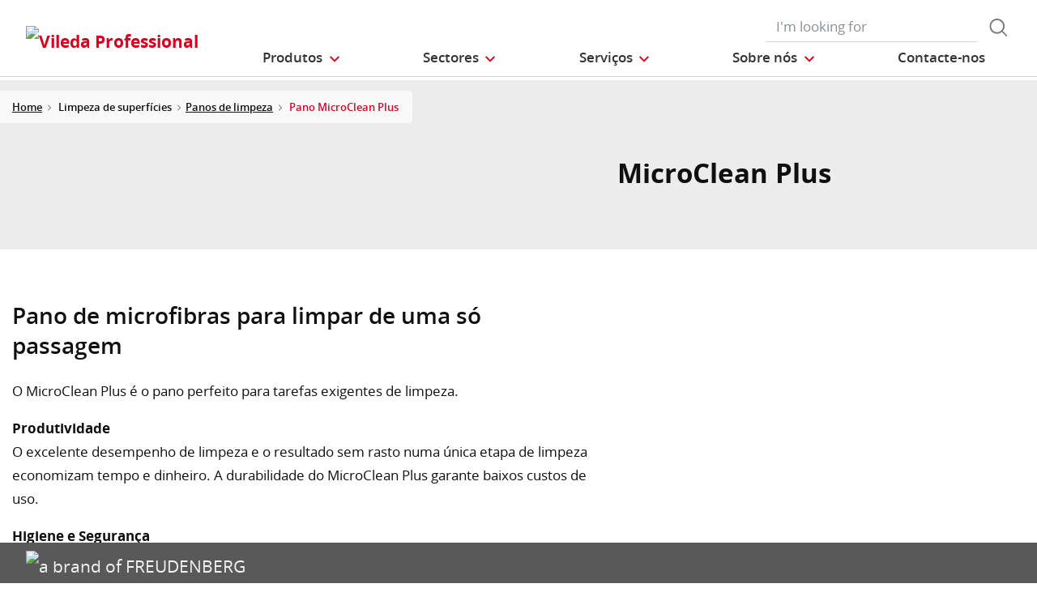

--- FILE ---
content_type: text/html;charset=UTF-8
request_url: https://www.vileda-professional.pt/Limpeza-de-superf%C3%ADcies/Panos-de-limpeza/Pano-MicroClean-Plus/p/152533
body_size: 11542
content:
<!DOCTYPE html>
<html lang="pt">
<head>
	<title>
		MicroClean Plus | Vileda Professional Portugal Site</title>

	<meta http-equiv="Content-Type" content="text/html; charset=utf-8"/>
	<meta http-equiv="X-UA-Compatible" content="IE=edge">
	<meta charset="utf-8">
	<meta name="viewport" content="width=device-width, initial-scale=1, user-scalable=no">

	<meta name="keywords">
<meta name="description">
<meta property="og:title" content="Product Details">
<meta property="og:description">
<meta property="og:url" content="https://www.vileda-professional.pt/Limpeza-de-superf%C3%ADcies/Panos-de-limpeza/Pano-MicroClean-Plus/p/152533">
<meta property="og:image">
<meta name="twitter:title" content="Product Details">
<meta name="twitter:description">
<meta name="twitter:image">
<meta name="twitter:site">
<meta name="twitter:creator">
<meta name="twitter:card" content="summary_large_image">
<meta name="robots" content="noindex,follow">
<meta name="title">
<link rel="shortcut icon" type="image/x-icon" media="all" href="/_ui/responsive/theme-viledapro/images/favicon16x16.png" />
	<link rel="shortcut icon" type="image/x-icon" media="all" href="/_ui/responsive/theme-viledapro/images/favicon32x32.png" />

	<link rel="stylesheet" type="text/css" media="all" href="/_ui/responsive/theme-viledapro/css/fonts.min.css?v=202512171003"/>
		<link rel="stylesheet" type="text/css" media="all" href="/_ui/responsive/theme-viledapro/css/vendor.min.css?v=202512171003"/>
		<link rel="stylesheet" type="text/css" media="all" href="/_ui/responsive/theme-viledapro/css/main.min.css?v=202512171003"/>
	<script defer type="text/javascript">
    window.dataLayer = window.dataLayer || [];

    function gtag() {
        dataLayer.push(arguments);
    }

    gtag('consent', 'default', {
        'ad_storage': 'denied',
        'analytics_storage': 'denied',
        'ad_user_data': 'denied',
        'ad_personalization': 'denied',
        'wait_for_update': 2000,
    });
</script>

<script defer type="text/javascript">
    var GTM_ID = 'GTM-T6FHBH9';
</script>

<div id="GTM_placeholder"></div>

<script defer type="text/javascript">
        if (document.cookie.indexOf('disableGTM=true') === -1) {
            (function (w, d, s, l, i) {
                w[l] = w[l] || [];
                w[l].push({
                    'gtm.start':
                        new Date().getTime(), event: 'gtm.js'
                });
                var f = d.getElementsByTagName(s)[0],
                    j = d.createElement(s), dl = l != 'dataLayer' ? '&l=' + l : '';
                j.async = true;
                j.src =
                    'https://www.googletagmanager.com/gtm.js?id=' + i + dl;
                f.parentNode.insertBefore(j, f);
            })(window, document, 'script', 'dataLayer', GTM_ID);
        }
    </script>





  







</head>

<body class="page-cmsitem-00013142 pageType-ProductPage template-pages-product-productDetailsPage  smartedit-page-uid-cmsitem_00013142 smartedit-page-uuid-eyJpdGVtSWQiOiJjbXNpdGVtXzAwMDEzMTQyIiwiY2F0YWxvZ0lkIjoidnBfaWJlcmljYV9Db250ZW50Q2F0YWxvZyIsImNhdGFsb2dWZXJzaW9uIjoiT25saW5lIn0= smartedit-catalog-version-uuid-vp_iberica_ContentCatalog/Online  language-pt">

	<!--
<div class="yCmsContentSlot container">
<li class="countries d-none d-lg-block">
 	</li>
<form role="search" id="header-search-form" class="form-inline search" action="/search/">
	<div class="form-group">
		<input 	id="js-site-search-input" 
					name="text" value=""
					type="text" placeholder="I&#39;m looking for" 
					class="form-control js-site-search-input site-search-input"
					data-options='{
						"autocompleteUrl" : "/search/autocomplete/ViledaSearchBoxComponent",
						"minCharactersBeforeRequest" : "3",
						"waitTimeBeforeRequest" : "500",
						"displayProductImages" : true
					}'>
		<button type="button" class="btn btn-search js_search_button js-search-button" 
					title="search-button" disabled="true">
					<span class="d-none">search-button</span>
			</button>
		</div>
</form>

</div> -->

<header class="js-mainHeader">
 <nav class="navbar navbar-expand-md navbar-light navbar-fixed">
        <div class="container">
 
			<div class="yCmsContentSlot navbar-brand">
<div class="banner__component simple-banner">
	<a href="/"><img title="Vileda Professional"
				alt="Vileda Professional" src="/medias/?context=[base64]"></a>
		</div></div><button class="navbar-toggler navbar-toggler-right custom-toggler" type="button" data-toggle="collapse" data-target="#navbar" aria-controls="navbar" aria-expanded="false"  aria-label="Toggle navigation">
                <span class="navbar-toggler-icon"></span>
            </button>
			
            <div id="navbar" class="navbar-collapse collapse">
                <ul class="navbar-nav">
                    <div class="yCmsContentSlot container navbar-nav">
<li class="nav-item dropdown dropdown-large main js-dropdown-with-overflow">
	<a class="nav-link dropdown-toggle" data-toggle="dropdown" href="javascript:void(0);" role="button" aria-haspopup="true" aria-expanded="false">
	    <span>Produtos</span>
	</a>
	<div class="dropdown-menu js-products-dropdown-menu" aria-labelledby="products">
		<a class="dropdown-large-close d-none d-lg-block" href="javascript:void(0);">Fechar</a>
		<div class="category" id="topnav-cat-root">
			<div class="row">
			<!--h5 class="col-12 invisible">Products</h5-->
				<div class="col-md-3 col-lg-2 card-col">
								<div class="card xs-dropdown-item toggle-subcategory" data-target="#topnav-cat-systems-0">
								<img class="card-img-top img-fluid d-none display-md-block" alt=""
									src="/medias/ORIGO2navcard.gif?context=bWFzdGVyfHJvb3R8MzU0NjR8aW1hZ2UvZ2lmfGFEbGhMMmhrWWk4NE56azJOelUxT1RnME5ERTBMbWRwWmd8OTE4MTNiMjI2Zjc0ZjYxYzUyMjhiYWNlNDQ5Y2VkYzU5YjVmYTgxZGE2MzdlYTA0MmQ3NTg4ZmZmNGFkM2YzYg">
								<div class="card-body">Carros de limpieza</div>
								</div>
							</div>
						<div class="col-md-3 col-lg-2 card-col">
								<div class="card xs-dropdown-item toggle-subcategory" data-target="#topnav-cat-systems-1">
								<img class="card-img-top img-fluid d-none display-md-block" alt=""
									src="/medias/8796213608478.jpg?context=bWFzdGVyfHJvb3R8MTM0NjF8aW1hZ2UvanBlZ3xhREl5TDJnd01TODROemsyTWpJMU5UWTROems0TG1wd1p3fDkyNDA3MDg3ZDRkYjEzNDEzNmVhNzZhNDRmYjk4YTIzNjA3YTg4NTUyYjAxYjI4OWRjNmUyYjQ5NmJkYTBiMmU">
								<div class="card-body">Limpeza de pavimentos</div>
								</div>
							</div>
						<div class="col-md-3 col-lg-2 card-col">
							<a class="card xs-dropdown-item" href="/trolleys2025">
								<img class="card-img-top img-fluid d-none display-md-block" alt="" src="/medias/ORIGO2navcard.gif?context=bWFzdGVyfHJvb3R8MzU0NjR8aW1hZ2UvZ2lmfGFEbGhMMmhrWWk4NE56azJOelUxT1RnME5ERTBMbWRwWmd8OTE4MTNiMjI2Zjc0ZjYxYzUyMjhiYWNlNDQ5Y2VkYzU5YjVmYTgxZGE2MzdlYTA0MmQ3NTg4ZmZmNGFkM2YzYg">
								<div class="card-body">Carros 2025</div>
							</a>
						</div>
						<div class="col-md-3 col-lg-2 card-col">
								<div class="card xs-dropdown-item toggle-subcategory" data-target="#topnav-cat-categories-0">
								<img class="card-img-top img-fluid d-none display-md-block" alt=""
									src="/medias/rMicronQuick-wiping-category.png?context=[base64]">
								<div class="card-body">Limpeza de superfícies</div>
								</div>
							</div>
						<div class="col-md-3 col-lg-2 card-col">
							<a class="card xs-dropdown-item" href="/esfregoes-de-limpieza">
								<img class="card-img-top img-fluid d-none display-md-block" alt="" src="/medias/8796213542942.jpg?context=bWFzdGVyfHJvb3R8MjM5NTV8aW1hZ2UvanBlZ3xhR015TDJnNE9DODROemsyTWpJMk9UYzNPREl5TG1wd1p3fDBmMWU2MmRjZThlZGU3NzEwNzdiYTJiZmE4ZGM0ODMwZjZiNTIxMjZiOTc5OGFjNjBiNTI5NTVlZTVjYWM1Y2M">
								<div class="card-body">Esfregões de limpieza</div>
							</a>
						</div>
						<div class="col-md-3 col-lg-2 card-col">
							<a class="card xs-dropdown-item" href="/luvas">
								<img class="card-img-top img-fluid d-none display-md-block" alt="" src="/medias/Gloves-assortment-range.jpg?context=[base64]">
								<div class="card-body">Luvas de limpieza</div>
							</a>
						</div>
						<div class="col-md-3 col-lg-2 card-col">
							<a class="card xs-dropdown-item" href="/dustbin">
								<img class="card-img-top img-fluid d-none display-md-block" alt="" src="/medias/8796213805086.jpg?context=bWFzdGVyfHJvb3R8MTI2ODl8aW1hZ2UvanBlZ3xhREl3TDJoaU5TODROemsyTWpJM01EUXpNelU0TG1wd1p3fDliNjEwZjUwM2I1YWUxNGE2MGFkZjBmZWUyZDk1M2M2YjFjYzY5YjI4MTRlNjRhZTNkZTZiODVmMzdkZGJlMjk">
								<div class="card-body">Gestão de resíduos</div>
							</a>
						</div>
						<div class="col-md-3 col-lg-2 card-col">
							<a class="card xs-dropdown-item" href="/industrial-floor-mat">
								<img class="card-img-top img-fluid d-none display-md-block" alt="" src="/medias/L-Mat-MainImage-ClonedDuringMediaCleanUp012-carouselImage.gif?context=[base64]">
								<div class="card-body">Tapetes</div>
							</a>
						</div>
						<div class="col-md-3 col-lg-2 card-col">
							<a class="card xs-dropdown-item" href="/window-cleaning-equipment">
								<img class="card-img-top img-fluid d-none display-md-block" alt="" src="/medias/8796213968926.jpg?context=bWFzdGVyfHJvb3R8MTM5NTR8aW1hZ2UvanBlZ3xhRFUwTDJnelpTODROemsyTWpJM01UUXhOall5TG1wd1p3fGViODI1NDFhYjkwOTI3YWQyMTBlYWE4MGZlOTZlNzkzNmUyZmNlZDM1YTljMThmMTBmYWUwNjc2NzhmMTk1ZDM">
								<div class="card-body">Limpeza de janelas</div>
							</a>
						</div>
						<div class="col-md-3 col-lg-2 card-col">
								<div class="card xs-dropdown-item toggle-subcategory" data-target="#topnav-cat-categories-6">
								<img class="card-img-top img-fluid d-none display-md-block" alt=""
									src="/medias/Controlled-Environments-NavCard.gif?context=bWFzdGVyfHJvb3R8NjE0MTR8aW1hZ2UvZ2lmfGFEZzNMMmhrTmk4NE9UYzVOakV4TkRnME1Ua3dMbWRwWmd8ODhjMmY4MGRlYWJjZDI5ZWZjNzZmZWFkZWY5OGMyODZkMGU2ZTFkYjVmMzljNmIzNDgwNTU0N2RhZTlhYmM2Zg">
								<div class="card-body">Controlled Environment</div>
								</div>
							</div>
						<div class="col-md-3 col-lg-2 card-col">
					<a class="card xs-dropdown-item" href="/innovations">
	<img class="card-img-top img-fluid d-none display-md-block" alt="" src="/medias/?context=bWFzdGVyfHJvb3R8NDM5NDV8aW1hZ2UvanBlZ3xhRE5rTDJneU5TODROemsyTVRnME9UQXpOekV3TG1wd1p3fDM5NzgxZTZhNmMyMjFjNDhmZDY3ZDFhNmY4MmQ4OWE3NWQwMmU2MzEwNWZkMzg5ZjlhYTRkN2QwNmJiZDRjOWI">
	<div class="card-body">Inovações</div>
</a>
</div>
			</div>
		</div>
		<div class="subcategory" id="topnav-cat-systems-0" data-parent="#topnav-cat-root">
				<div class="row">
					<h5 class="col-12 subcategory-title">
					<span class="dropdown-large-back toggle-subcategory" data-target="#topnav-cat-systems-0">
						Voltar</span>
					<span class="d-md-none">| Carros de limpieza</span>
					</h5>
					<div class="col-md-3 col-lg-2 card-col">
							<a class="card xs-dropdown-item" href="/carros/carros-de-limpieza">
								<img class="card-img-top img-fluid d-none display-md-block" alt="" src="/medias/ORIGO2navcard.gif?context=bWFzdGVyfHJvb3R8MzU0NjR8aW1hZ2UvZ2lmfGFEbGhMMmhrWWk4NE56azJOelUxT1RnME5ERTBMbWRwWmd8OTE4MTNiMjI2Zjc0ZjYxYzUyMjhiYWNlNDQ5Y2VkYzU5YjVmYTgxZGE2MzdlYTA0MmQ3NTg4ZmZmNGFkM2YzYg">
								<div class="card-body">Carros de limpieza professional</div>
							</a>
						</div>
					<div class="col-md-3 col-lg-2 card-col">
							<a class="card xs-dropdown-item" href="/cleaning-trolley/cleaning-cart-accessories">
								<img class="card-img-top img-fluid d-none display-md-block" alt="" src="/medias/Assessories-Navcard.gif?context=bWFzdGVyfHJvb3R8NTU0NTN8aW1hZ2UvZ2lmfGFEZzFMMmc1WVM4NE9EQTFOemcyTkRVeE9UazRMbWRwWmd8YjY0ODBlZDdmMjU4NjJhNjYyMDNhYzE2ZmY5ZWU5ZTYwY2I4ZTEwNTE0MmQyMzAxYTIxMzg4NmViMjNmMzQzZg">
								<div class="card-body">Acessórios</div>
							</a>
						</div>
					</div>
			</div>
		<div class="subcategory" id="topnav-cat-systems-1" data-parent="#topnav-cat-root">
				<div class="row">
					<h5 class="col-12 subcategory-title">
					<span class="dropdown-large-back toggle-subcategory" data-target="#topnav-cat-systems-1">
						Voltar</span>
					<span class="d-md-none">| Limpeza de pavimentos</span>
					</h5>
					<div class="col-md-3 col-lg-2 card-col">
							<a class="card xs-dropdown-item" href="/limpeza-de-chao/sistemas-com-mopas">
								<img class="card-img-top img-fluid d-none display-md-block" alt="" src="/medias/Double-Bucket-Kit.gif?context=bWFzdGVyfHJvb3R8MjY0MzN8aW1hZ2UvZ2lmfGFHUXdMMmczWVM4NE56azJNakkxTkRjd05EazBMbWRwWmd8NDIxOGJlNWQzODI2MjVkYzRlYzhhZWFjNmI5NjNkOTU3NDk2NDQxZTY2NjcyODM0Mzk1MzhmYjVhNDkzYzczNA">
								<div class="card-body">Sistemas de lavagem </div>
							</a>
						</div>
					<div class="col-md-3 col-lg-2 card-col">
							<a class="card xs-dropdown-item" href="/floorcleaning/floor-pad">
								<img class="card-img-top img-fluid d-none display-md-block" alt="" src="/medias/Pads.gif?context=bWFzdGVyfHJvb3R8NTYxNzl8aW1hZ2UvZ2lmfGFHUTNMMmhpTmk4NE56azJNakkzTVRjME5ETXdMbWRwWmd8MDBhOWMzOGEwNTI5YTMxNjFhYTUyMmU5NmNjMGRjMTQwYWY4MGE3NzYxYWYzZWEzOWMxNjVkYWJiMjAzMGM1NQ">
								<div class="card-body">Discos</div>
							</a>
						</div>
					<div class="col-md-3 col-lg-2 card-col">
							<a class="card xs-dropdown-item" href="/floorcleaning/brooms-and-brushes">
								<img class="card-img-top img-fluid d-none display-md-block" alt="" src="/medias/8796214198302.jpg?context=bWFzdGVyfHJvb3R8MTUwMzJ8aW1hZ2UvanBlZ3xhRFJrTDJneU5TODROemsyTWpJMk9ERXpPVGd5TG1wd1p3fGQxMjNhY2Y4MTUwOWEwMjQyOTVjZDcyMmMyMTczNzIxNjIyMmE3Zjg2YzRlOTg0ZTBlOWM5NTI4NjM5OGIyMGU">
								<div class="card-body">Vassouras e rodos</div>
							</a>
						</div>
					</div>
			</div>
		<div class="subcategory" id="topnav-cat-systems-2" data-parent="#topnav-cat-root">
				<div class="row">
					<h5 class="col-12 subcategory-title">
					<span class="dropdown-large-back toggle-subcategory" data-target="#topnav-cat-systems-2">
						Voltar</span>
					<span class="d-md-none">| Carros 2025</span>
					</h5>
					<div class="col-md-3 col-lg-2 card-col">
							<a class="card xs-dropdown-item" href="/trolleys2025/shopster">
								<img class="card-img-top img-fluid d-none display-md-block" alt="" src="">
								<div class="card-body">Shopster</div>
							</a>
						</div>
					</div>
			</div>
		<div class="subcategory" id="topnav-cat-categories-0" data-parent="#topnav-cat-root">
				<div class="row">
					<h5 class="col-12 subcategory-title">
					<span class="dropdown-large-back toggle-subcategory" data-target="#topnav-cat-categories-0">
						Voltar</span>
					<span class="d-md-none">| Limpeza de superfícies</span>
					</h5>
					<div class="col-md-3 col-lg-2 card-col">
							<a class="card xs-dropdown-item" href="/pano-de-limpeza-e-de-po/panos-de-limpieza">
								<img class="card-img-top img-fluid d-none display-md-block" alt="" src="/medias/rMicronQuick-wiping-category.png?context=[base64]">
								<div class="card-body">Panos de limpeza</div>
							</a>
						</div>
					<div class="col-md-3 col-lg-2 card-col">
							<a class="card xs-dropdown-item" href="/wiping/interior-cleaning-Systems">
								<img class="card-img-top img-fluid d-none display-md-block" alt="" src="/medias/MultiDusterMaxi.gif?context=bWFzdGVyfHJvb3R8MzAwMDd8aW1hZ2UvZ2lmfGFHVmxMMmcyTWk4NE56azJORGM0TVRFeE56YzBMbWRwWmd8MjZjMGNjNjJmZGEyNWEzYmI3OGU1ZjlkY2I2NmM3YmExNDM1ZmIwZDYwMzE5YWE4Y2RjYzljZWM5MjJiNzQyMA">
								<div class="card-body">Sistemas para limpeza de interiores</div>
							</a>
						</div>
					</div>
			</div>
		<div class="subcategory" id="topnav-cat-categories-1" data-parent="#topnav-cat-root">
				<div class="row">
					<h5 class="col-12 subcategory-title">
					<span class="dropdown-large-back toggle-subcategory" data-target="#topnav-cat-categories-1">
						Voltar</span>
					<span class="d-md-none">| Esfregões de limpieza</span>
					</h5>
					</div>
			</div>
		<div class="subcategory" id="topnav-cat-categories-2" data-parent="#topnav-cat-root">
				<div class="row">
					<h5 class="col-12 subcategory-title">
					<span class="dropdown-large-back toggle-subcategory" data-target="#topnav-cat-categories-2">
						Voltar</span>
					<span class="d-md-none">| Luvas de limpieza</span>
					</h5>
					</div>
			</div>
		<div class="subcategory" id="topnav-cat-categories-3" data-parent="#topnav-cat-root">
				<div class="row">
					<h5 class="col-12 subcategory-title">
					<span class="dropdown-large-back toggle-subcategory" data-target="#topnav-cat-categories-3">
						Voltar</span>
					<span class="d-md-none">| Gestão de resíduos</span>
					</h5>
					</div>
			</div>
		<div class="subcategory" id="topnav-cat-categories-4" data-parent="#topnav-cat-root">
				<div class="row">
					<h5 class="col-12 subcategory-title">
					<span class="dropdown-large-back toggle-subcategory" data-target="#topnav-cat-categories-4">
						Voltar</span>
					<span class="d-md-none">| Tapetes</span>
					</h5>
					</div>
			</div>
		<div class="subcategory" id="topnav-cat-categories-5" data-parent="#topnav-cat-root">
				<div class="row">
					<h5 class="col-12 subcategory-title">
					<span class="dropdown-large-back toggle-subcategory" data-target="#topnav-cat-categories-5">
						Voltar</span>
					<span class="d-md-none">| Limpeza de janelas</span>
					</h5>
					</div>
			</div>
		<div class="subcategory" id="topnav-cat-categories-6" data-parent="#topnav-cat-root">
				<div class="row">
					<h5 class="col-12 subcategory-title">
					<span class="dropdown-large-back toggle-subcategory" data-target="#topnav-cat-categories-6">
						Voltar</span>
					<span class="d-md-none">| Controlled Environment</span>
					</h5>
					<div class="col-md-3 col-lg-2 card-col">
							<a class="card xs-dropdown-item" href="/Controlled-Environment/Carros-CE/c/CE_trolleys">
								<img class="card-img-top img-fluid d-none display-md-block" alt="" src="/medias/CE-Trolley-NavCard.gif?context=bWFzdGVyfHJvb3R8MjM3MDN8aW1hZ2UvZ2lmfGFEa3hMMmd6TXk4NE9UVTJOREU1T1RZME9UVTRMbWRwWmd8YTllZTFlZWU4NjY2MmU1YmVjY2EwNTRiZjdlMWM1OTJmYzE5ZDFkMTBlOGE3ZjNhZjEwMjFiMTlkOWU5ODc0MQ">
								<div class="card-body">Carros CE</div>
							</a>
						</div>
					<div class="col-md-3 col-lg-2 card-col">
							<a class="card xs-dropdown-item" href="/Controlled-Environment/Sistema-Swep-CE/c/CE_Duo_System">
								<img class="card-img-top img-fluid d-none display-md-block" alt="" src="/medias/CE-CleanTech-NavCard.gif?context=bWFzdGVyfHJvb3R8MjQ5MzZ8aW1hZ2UvZ2lmfGFERTBMMmc0WWk4NE9UYzVOekV5TmpjeE56YzBMbWRwWmd8YmQzNjYwYTZlMzExYzM2ZjgxZDJjNWZkZTJlNTI1NGRjZTc0NzIzMWY2MTJmMWFjMDg3Yjk0MTVmZWUxYjNhYg">
								<div class="card-body">Sistema Swep CE</div>
							</a>
						</div>
					<div class="col-md-3 col-lg-2 card-col">
							<a class="card xs-dropdown-item" href="/Controlled-Environment/Sistema-Roll-O-Matic/c/CE_Roll_O_Matic">
								<img class="card-img-top img-fluid d-none display-md-block" alt="" src="/medias/CE-RolloMatic-NavCard.gif?context=bWFzdGVyfHJvb3R8MjkzMjB8aW1hZ2UvZ2lmfGFEVm1MMmhpWlM4NE9UVTJOREl4TkRBMk56VXdMbWRwWmd8NGVjOWY3ZDk0ZWJkMDA3MjYzZjc3ZjEyNjE4ZGQ2MDRjYzQ5YWEzMDFhODkyMWE1MWIyNWI1ZDhiODgzMGVjMg">
								<div class="card-body">Sistema Roll-O-Matic</div>
							</a>
						</div>
					<div class="col-md-3 col-lg-2 card-col">
							<a class="card xs-dropdown-item" href="/Controlled-Environment/Mopas-CE/c/CE_flat_mops">
								<img class="card-img-top img-fluid d-none display-md-block" alt="" src="/medias/Foto-MicroControl-con-nuova-fettuccia-removebg-preview.png?context=[base64]">
								<div class="card-body">Mopas CE</div>
							</a>
						</div>
					<div class="col-md-3 col-lg-2 card-col">
							<a class="card xs-dropdown-item" href="/Controlled-Environment/Sistema-UltraSpeed-Pro-CE/c/CE_UltraSpeed_Pro_System">
								<img class="card-img-top img-fluid d-none display-md-block" alt="" src="/medias/CE-UltraSpeed-Pro-NavCard.gif?context=bWFzdGVyfHJvb3R8MjQ5MDZ8aW1hZ2UvZ2lmfGFEWTRMMmhtWXk4NE9UVTJOREl3TnpnME1UVTRMbWRwWmd8MWQ4OGI4NWRlNjE4ZjI1OTlmYmVmZmQzNTdkMTUwNDc1NDNlZjlkNmU1YjA3YzAyNWJjN2U1MGY3ZGNhYjhlNQ">
								<div class="card-body">Sistema UltraSpeed Pro CE</div>
							</a>
						</div>
					<div class="col-md-3 col-lg-2 card-col">
							<a class="card xs-dropdown-item" href="/Controlled-Environment/Panos-CE/c/CE_Wipes">
								<img class="card-img-top img-fluid d-none display-md-block" alt="" src="/medias/CE-Wipes-NavCard.gif?context=bWFzdGVyfHJvb3R8MTc4NTJ8aW1hZ2UvZ2lmfGFETTJMMmhrWkM4NE9UVTJORGs1TnpnM09EQTJMbWRwWmd8NTJkMDQ0OTNjMDA1MmQxMjQyMWY5OTJhZDQzYTU1ZGY2ZjkzMTU3NDBjYzVkNmZjMTFhYTNkYWQ2ODljOTAyNg">
								<div class="card-body">Panos CE</div>
							</a>
						</div>
					<div class="col-md-3 col-lg-2 card-col">
							<a class="card xs-dropdown-item" href="/Controlled-Environment/Utens%C3%ADlios-de-limpeza-CE/c/CE_Above_the_Floor_Tools">
								<img class="card-img-top img-fluid d-none display-md-block" alt="" src="/medias/CE-ATF-tools-NavCard.gif?context=bWFzdGVyfHJvb3R8Mjg1MDl8aW1hZ2UvZ2lmfGFESmxMMmc0TlM4NE9UVTNOVGswTlRNek9URTRMbWRwWmd8NTRiYThiYTljMzgzZDI5NzZiYWQ4OTQwNTIxNTMwYWQ5OTJmZTFiY2E5ZWNkZDkzMTQzZDFiMTJiYzM5N2I0MA">
								<div class="card-body">Utensílios de limpeza CE</div>
							</a>
						</div>
					<div class="col-md-3 col-lg-2 card-col">
							<a class="card xs-dropdown-item" href="/Controlled-Environment/Acess%C3%B3rios-CE/c/CE_Accessories">
								<img class="card-img-top img-fluid d-none display-md-block" alt="" src="/medias/CE-Dustpan-Sweeper-NavCard.gif?context=bWFzdGVyfHJvb3R8MzE5MTl8aW1hZ2UvZ2lmfGFHVXdMMmd4WWk4NE9UVTNOVGc1TWpVNE1qY3dMbWRwWmd8YWU5Y2ZjZTBiM2FmNWU5MWI3YzcyZmFjNjVjMzdmOTk2NTgwMGJhYmFlNmY2YjlmNTYzNWM1YzYwYzc2MWRmOA">
								<div class="card-body">Acessórios CE</div>
							</a>
						</div>
					</div>
			</div>
		</div>
</li>
<li class="nav-item dropdown main industries js-dropdown-with-overflow">
    <a id="industries" class="nav-link dropdown-toggle" data-toggle="dropdown" href="javascript:void(0);" role="button" aria-haspopup="true" aria-expanded="false">
        <span>Sectores</span>
    </a>
    <div class="dropdown-menu js-products-dropdown-menu" aria-labelledby="industries">
    	<a class="dropdown-item" href="/industry/healthcare" title="Saúde">Saúde</a>
    	<a class="dropdown-item" href="/industry/education" title="Educação e instalações desportivas">Educação e instalações desportivas</a>
    	<a class="dropdown-item" href="/industry/office" title="Escritórios e edifícios públicos">Escritórios e edifícios públicos</a>
    	<a class="dropdown-item" href="/industry/retail" title="Retail">Retail</a>
    	<a class="dropdown-item" href="/industry/transportation" title="Transporte">Transporte</a>
    	<a class="dropdown-item" href="/industry/foodservice" title="Serviço de comida">Serviço de comida</a>
    	<a class="dropdown-item" href="/industry/hotel" title="Hotel">Hotel</a>
    	<a class="dropdown-item" href="/industry/Controlled_Environment_industry" title="Controlled Environment">Controlled Environment</a>
    	</div>
</li><li class="nav-item dropdown main aboutus js-dropdown-with-overflow">
        <a id="comp_00013073" class="nav-link dropdown-toggle" target="_self" data-toggle="dropdown"
           href="javascript:void(0);" role="button" aria-haspopup="true" aria-expanded="false">
            <span>Serviços</span>
        </a>
        <div class="dropdown-menu js-products-dropdown-menu" aria-labelledby="comp_00013073">
            <div class="yCmsComponent dropdown-item">
<a href="/services" title="A nossa oferta" target="_self" rel="noopener noreferrer">A nossa oferta</a></div><div class="yCmsComponent dropdown-item">
</div><div class="yCmsComponent dropdown-item">
<a href="/news/catalogo-productos" title="Catálogo de Produtos" target="_self" rel="noopener noreferrer">Catálogo de Produtos</a></div><div class="yCmsComponent dropdown-item">
<a href="/download-center" title="Descarregar documentos " target="_self" rel="noopener noreferrer">Descarregar documentos </a></div></div>
    </li>
<li class="nav-item dropdown main aboutus js-dropdown-with-overflow">
        <a id="comp_00013074" class="nav-link dropdown-toggle" target="_self" data-toggle="dropdown"
           href="javascript:void(0);" role="button" aria-haspopup="true" aria-expanded="false">
            <span>Sobre nós</span>
        </a>
        <div class="dropdown-menu js-products-dropdown-menu" aria-labelledby="comp_00013074">
            <div class="yCmsComponent dropdown-item">
<a href="/about-us" title="Sobre nós" target="_self" rel="noopener noreferrer">Sobre nós</a></div><div class="yCmsComponent dropdown-item">
<a href="/innovating-together" title="Inovando em conjunto" target="_self" rel="noopener noreferrer">Inovando em conjunto</a></div><div class="yCmsComponent dropdown-item">
<a href="/quality-and-ergonomics" title="Qualidade e Ergonomia" target="_self" rel="noopener noreferrer">Qualidade e Ergonomia</a></div><div class="yCmsComponent dropdown-item">
<a href="/part-of-freudenberg" title="Parte do Grupo Freudenberg" target="_self" rel="noopener noreferrer">Parte do Grupo Freudenberg</a></div><div class="yCmsComponent dropdown-item">
<a href="/career" title="Carreira" target="_self" rel="noopener noreferrer">Carreira</a></div></div>
    </li>
<li class="nav-item main">
        <a class="nav-link" href="/contact-us" target="_self" title="">
            <span>Contacte-nos</span>
                </a>
    </li>
</div></ul>
                <ul id="meta" class="navbar-nav navbar-right">
					<div class="yCmsContentSlot container navbar-nav">
<li class="countries d-none d-lg-block">
 	</li>
<form role="search" id="header-search-form" class="form-inline search" action="/search/">
	<div class="form-group">
		<input 	id="js-site-search-input" 
					name="text" value=""
					type="text" placeholder="I&#39;m looking for" 
					class="form-control js-site-search-input site-search-input"
					data-options='{
						"autocompleteUrl" : "/search/autocomplete/ViledaSearchBoxComponent",
						"minCharactersBeforeRequest" : "3",
						"waitTimeBeforeRequest" : "500",
						"displayProductImages" : true
					}'>
		<button type="button" class="btn btn-search js_search_button js-search-button" 
					title="search-button" disabled="true">
					<span class="d-none">search-button</span>
			</button>
		</div>
</form>

</div><!--
                    <li class="navbar-login main">
                        <a href="#"><i class="d-none d-sm-block btl bt-sm bt-angle-right"></i>login</a>
                    </li>
                    -->
                </ul>
            </div>
            <!-- HIER BUTTON COLLAPSE -->
        </div>
        
        
    </nav>
</header>
<!--
<div class="yCmsContentSlot container-fluid">
<a class="card xs-dropdown-item" href="/innovations">
	<img class="card-img-top img-fluid d-none display-md-block" alt="" src="/medias/?context=bWFzdGVyfHJvb3R8NDM5NDV8aW1hZ2UvanBlZ3xhRE5rTDJneU5TODROemsyTVRnME9UQXpOekV3TG1wd1p3fDM5NzgxZTZhNmMyMjFjNDhmZDY3ZDFhNmY4MmQ4OWE3NWQwMmU2MzEwNWZkMzg5ZjlhYTRkN2QwNmJiZDRjOWI">
	<div class="card-body">Inovações</div>
</a>
</div>
-->
<div>
				<!---->
				<contactUsAndNewsletter>
    <aside class="aside-fixed d-none d-md-block">
        <div class="contact_cta">
    <a href="/contact-us" class="contact-us text-xs-center page-scroll"></a>
</div></aside>
</contactUsAndNewsletter><div class="wrapper">
        <nav class="bc d-none d-md-block">
    <div class="container">
        <ol class="breadcrumb">
            <li class="breadcrumb-item">
                <a href="/">Home</a>
            </li>
            <li class="breadcrumb-item">
                            <a>Limpeza de superfícies</a>
                        </li>
                    <li class="breadcrumb-item"><a href="/pano-de-limpeza-e-de-po/panos-de-limpieza">Panos de limpeza</a></li>
                    <li class="breadcrumb-item">
                            <span class="active" title="Pano MicroClean Plus">Pano MicroClean Plus</span>
                        </li>
                    </ol>
    </div>
</nav><div id="main-content">
            <div class="header-section">
    <div class="section-product-header area_content">
        <section class="bg-gray-lighter">
            <div class="container">
                <div class="row">
                    <div class="col-12 col-md-1 d-none display-md-block">
                        <div id="slick-product-gallery-thumbs-vertical" hidden>
                            </div>
                    </div>
                    <div class="offset-1 col-10 offset-md-0 col-md-6">
                        <div id="slick-product-gallery-large-single" hidden>
                            </div>
                    </div>
                    <div class="col-12 col-md-5">
                        <h1>MicroClean Plus</h1>
                        <div class="product-icons product-icons__care">
                            </div>

                        <div class="product-icons product-icons__awards">
                            </div>
                    </div>
                </div>
            </div>
        </section>
    </div>
</div>
<div class="section-h2-with-promo area_content">
                <div class="container">
                    <div class="row">
                        <div class="col-lg-7">
    <h3 hidden><b></b></h3>
    <h2>Pano de microfibras para limpar de uma s&oacute; passagem&nbsp;</h2>

<p>O MicroClean Plus &eacute; o pano perfeito para tarefas exigentes de limpeza.</p>

<p><strong>Produtividade</strong><br />
O excelente desempenho de limpeza e o resultado sem rasto numa &uacute;nica etapa de limpeza economizam tempo e dinheiro. A durabilidade do MicroClean Plus garante baixos custos de uso.</p>

<p><strong>Higiene e Seguran&ccedil;a</strong><br />
Com o sistema de codifica&ccedil;&atilde;o de cores, pode ser aplicado um protocolo de limpeza de acordo com os padr&otilde;es de higiene. Como o MicroClean Plus seca rapidamente, &eacute; evitado o desenvolvimento de bact&eacute;rias.</p>

<p><strong>Ecologia</strong><br />
O uso de um tecido dur&aacute;vel e de alto desempenho reduz o desperd&iacute;cio e protege o meio ambiente. N&atilde;o requer produto qu&iacute;mico ou em menor grau. Material MicroClean Plus &eacute; fabricado com microfibras sem fim atrav&eacute;s do uso de um processo sem tecelagem patenteado pela Freudenberg e uma nova tecnologia revolucion&aacute;ria de produ&ccedil;&atilde;o de microfibras, <strong>Micron Fiber Technology</strong>. Em compara&ccedil;&atilde;o com outras microfibras existentes, cada fibra MiconClean foi dividida em 32 segmentos, em vez de apenas 16 segmentos.</p>

<p><strong>Uso</strong><br />
O MicroClean Plus pode ser usado com o m&eacute;todo de pr&eacute;-impregna&ccedil;&atilde;o. Tamb&eacute;m para tarefas de limpeza exigentes na limpeza geral de edif&iacute;cios e hot&eacute;is / restaurantes / catering em todos os tipos de superf&iacute;cies</p>
</div>



<aside class="ml-lg-auto col-lg-5 teaser-col">
                            </aside>
                    </div>
                </div>
            </div>
     <div class="area-snippet area-content">
    <section class="bg-primary any-questions-component">
        <div class="container">
            <div class="text-center">
                <div class="content-container">
                    <h2 class="text-center text-lg-left headline">Tens alguma pergunta?</h2>
                    <a class="btn btn-secondary btn-more" href="/contact-us" target="_self" title="">
            <span>Contacta-nos</span>
                </a>
    </div>
            </div>
        </div>
    </section>
</div>

</div>

			<footer>
    <div class="container">
        <div id="footer-copyright" class="row">
            <div class="col-12 col-md-2 col-lg-1 banner__component simple-banner navbar-brand">
    <p>
            <a class="footer-logo" href="/">
                <img width="300" height="126" class="img-fluid" alt="" src="/medias/?context=bWFzdGVyfHJvb3R8MTQxNzd8aW1hZ2UvcG5nfGFEWXhMMmd5T0M4NU1qTXhOVGt4T0RNek5qTXdMbkJ1Wnd8NzJiZDcyYjM5Njc1MDVhNWQwYTBlZTRhMDI3Y2M4MDk4N2I3MzQ3NTExMjU3MDc1ZjJmYWRkNTZiNmQ4NzE4YQ">
            </a>
        </p>
    </div>
<div class="col-12 col-md-9 col-lg-10 legal-notices">
    <ul class="nav footer-sitemap">
        <li class="nav-item footer-sitemap-1">
                <a class="nav-link" onclick="return false">Produtos</a>
                <ul class="nav flex-column footer-sitemap-submenu">
                    <li class="nav-item footer-sitemap-2">
                            <a class="nav-link" href="/carros/carros-de-limpieza">Carros de limpieza</a>
                        </li>
                    <li class="nav-item footer-sitemap-2">
                            <a class="nav-link" href="/limpeza-de-chao/sistemas-com-mopas">Limpeza de pavimentos</a>
                        </li>
                    <li class="nav-item footer-sitemap-2">
                            <a class="nav-link" href="/trolleys2025/shopster">Carros 2025</a>
                        </li>
                    <li class="nav-item footer-sitemap-2">
                            <a class="nav-link"
                               href="/pano-de-limpeza-e-de-po/panos-de-limpieza?q=%3ArootCategory%3Awiping">Limpeza de superfícies</a>
                        </li>
                    <li class="nav-item footer-sitemap-2">
                            <a class="nav-link"
                               href="/esfregoes-de-limpieza?q=%3ArootCategory%3Ascouring">Esfregões de limpieza</a>
                        </li>
                    <li class="nav-item footer-sitemap-2">
                            <a class="nav-link"
                               href="/luvas?q=%3ArootCategory%3Agloves">Luvas de limpieza</a>
                        </li>
                    <li class="nav-item footer-sitemap-2">
                            <a class="nav-link"
                               href="/dustbin?q=%3ArootCategory%3Awaste-management">Gestão de resíduos</a>
                        </li>
                    <li class="nav-item footer-sitemap-2">
                            <a class="nav-link"
                               href="/industrial-floor-mat?q=%3ArootCategory%3Amatting">Tapetes</a>
                        </li>
                    <li class="nav-item footer-sitemap-2">
                            <a class="nav-link"
                               href="/window-cleaning-equipment?q=%3ArootCategory%3Awindow-cleaning">Limpeza de janelas</a>
                        </li>
                    <li class="nav-item footer-sitemap-2">
                            <a class="nav-link"
                               href="/Controlled-Environment/Carros-CE/c/CE_trolleys?q=%3ArootCategory%3AControlled_Environment">Controlled Environment</a>
                        </li>
                    </ul>
            </li>
        <li class="nav-item footer-sitemap-1">
                <a class="nav-link" onclick="return false">Sectores</a>
                <ul class="nav flex-column footer-sitemap-submenu">
                    <li class="nav-item footer-sitemap-2">
                            <a class="nav-link" href="/industry/healthcare">Saúde</a>
                        </li>
                    <li class="nav-item footer-sitemap-2">
                            <a class="nav-link" href="/industry/education">Educação e instalações desportivas</a>
                        </li>
                    <li class="nav-item footer-sitemap-2">
                            <a class="nav-link" href="/industry/office">Escritórios e edifícios públicos</a>
                        </li>
                    <li class="nav-item footer-sitemap-2">
                            <a class="nav-link" href="/industry/retail">Retail</a>
                        </li>
                    <li class="nav-item footer-sitemap-2">
                            <a class="nav-link" href="/industry/transportation">Transporte</a>
                        </li>
                    <li class="nav-item footer-sitemap-2">
                            <a class="nav-link" href="/industry/foodservice">Serviço de comida</a>
                        </li>
                    <li class="nav-item footer-sitemap-2">
                            <a class="nav-link" href="/industry/hotel">Hotel</a>
                        </li>
                    <li class="nav-item footer-sitemap-2">
                            <a class="nav-link" href="/industry/Controlled_Environment_industry">Controlled Environment</a>
                        </li>
                    </ul>
            </li>
        <li class="nav-item footer-sitemap-1">
                <a class="nav-link" onclick="return false">Serviços</a>
                <ul class="nav flex-column footer-sitemap-submenu">
                        <li class="nav-item footer-sitemap-2">
                            <a class="nav-link" href="/services" target="_self" title="Serviços">
            Serviços</a>
    </li>
                    </ul>
                </li>
        <li class="nav-item footer-sitemap-1">
                <a class="nav-link" onclick="return false">Sobre nós</a>
                <ul class="nav flex-column footer-sitemap-submenu">
                        <li class="nav-item footer-sitemap-2">
                            <a class="nav-link" href="/about-us" target="_self" title="Sobre nós">
            Sobre nós</a>
    </li>
                    </ul>
                <ul class="nav flex-column footer-sitemap-submenu">
                        <li class="nav-item footer-sitemap-2">
                            <a class="nav-link" href="/innovating-together" target="_self" title="Inovando em conjunto">
            Inovando em conjunto</a>
    </li>
                    </ul>
                <ul class="nav flex-column footer-sitemap-submenu">
                        <li class="nav-item footer-sitemap-2">
                            <a class="nav-link" href="/quality-and-ergonomics" target="_self" title="Qualidade e Ergonomia">
            Qualidade e Ergonomia</a>
    </li>
                    </ul>
                <ul class="nav flex-column footer-sitemap-submenu">
                        <li class="nav-item footer-sitemap-2">
                            <a class="nav-link" href="/part-of-freudenberg" target="_self" title="Parte do Grupo Freudenberg">
            Parte do Grupo Freudenberg</a>
    </li>
                    </ul>
                <ul class="nav flex-column footer-sitemap-submenu">
                        <li class="nav-item footer-sitemap-2">
                            <a class="nav-link" href="/career" target="_self" title="Carreira">
            Carreira</a>
    </li>
                    </ul>
                </li>
        <li class="nav-item footer-sitemap-1">
                <a class="nav-link" onclick="return false">Contacta-nos</a>
                <ul class="nav flex-column footer-sitemap-submenu">
                        <li class="nav-item footer-sitemap-2">
                            <a class="nav-link" href="/contact-us" target="_self" title="Contacte-nos">
            Contacte-nos</a>
    </li>
                    </ul>
                </li>
        <li class="nav-item footer-sitemap-1">
                <a class="nav-link" onclick="return false">Legal</a>
                <ul class="nav flex-column footer-sitemap-submenu">
                        <li class="nav-item footer-sitemap-2">
                            <a class="nav-link" href="/imprint" target="_self" title="Imprint">
            Imprint</a>
    </li>
                    </ul>
                <ul class="nav flex-column footer-sitemap-submenu">
                        <li class="nav-item footer-sitemap-2">
                            <a class="nav-link" href="/disclaimer" target="_self" title="Disclaimer">
            Disclaimer</a>
    </li>
                    </ul>
                <ul class="nav flex-column footer-sitemap-submenu">
                        <li class="nav-item footer-sitemap-2">
                            <a class="nav-link" href="/data-privacy" target="_self" title="Privacidade de dados">
            Privacidade de dados</a>
    </li>
                    </ul>
                <ul class="nav flex-column footer-sitemap-submenu">
                        <li class="nav-item footer-sitemap-2">
                            <a class="nav-link" href="https://www.freudenberg.com/company/ethics-office" target="_blank" title="Compliance">
            Compliance</a>
    </li>
                    </ul>
                </li>
        </ul>
</div>
<div class="row width-100 footer-base">
    <div class="col-sm-6 marginTop footer-base__override">
        <span class="copyright">© 2024 FHCS GmbH</span>
    </div>
    <div class="col-sm-6 text-sm-right footer-base__override">
        <a href="https://www.linkedin.com/company/vileda-professional-ib%C3%A9rica/" target="_self" title="">
            <img class="img-fluid" alt="" title=""
                 src="/medias/LI-icon-36px-white.png?context=bWFzdGVyfHJvb3R8MjI5MnxpbWFnZS9wbmd8YUdNMEwyaGpNQzg1TWpRMU9UUXdNVGczTVRZMkxuQnVad3w2YTllMDY4YmI4MzY1ZTg0Njg2MTI4MGE3YTY4NDg5MWU2MTMxYzk2OGJiNzQ5ODdjNDljMjJlZmUyYTE3NGNh">
        </a>
    </div>
</div>

<nav class="navbar fixed-bottom navbar-inverse">
    <div class="container">
        <a class="navbar-brand" href="https://www.freudenberg.com/de/Seiten/default.aspx" target="_blank">
            <img alt="a brand of FREUDENBERG" title="a brand of FREUDENBERG"
                 src="/medias/?context=bWFzdGVyfHJvb3R8NzY1N3xpbWFnZS9wbmd8YUdJMkwyZzFZeTg1TWpNeE5Ua3hPRGs1TVRZMkxuQnVad3w0NjBiNWIwYjQwNGZiY2JmZjY1NDkyYzI3NTk0OTg1YmYzMzVlOGFmNjMxNDk4NWFhM2RlMGY5NmFkOTY0MDQ5">
        </a>
    </div>
</nav>
</div>
    </div>
</footer>






<cookieDisclaimer>

        </cookieDisclaimer>

<!-- External Link Check Modal -->


<div class="modal fade" id="linkCheckModal" tabindex="-1" role="dialog" aria-hidden="true" data-valid-domains="((.+?.)?(.{0,})vileda(.{0,}).(.{1,}))|((.+?.)?(.{0,})wettex(.{0,}).(.{1,}))|((.+?.)?(.{0,})marigold(.{0,}).(.{1,}))|((.+?.)?(.{0,})oates(.{0,}).(.{1,}))|((.+?.)?(.{0,})backoffice(.{0,}).(.{1,}))|((.+?.)?(.{0,})ocedar(.{0,}).(.{1,}))|((.+?.)?(.{0,})gimi(.{0,}).(.{1,}))|((.+?.)?(.{0,})freudenberg-homeandcleaningsolutions(.{0,}).(.{1,}))">
    <div class="modal-dialog modal-lg" role="document">
        <div class="modal-content">
            <div class="modal-header">
                <h3>You are about to leave this page to another domain!</h3>
                <button type="button" class="close" data-dismiss="modal" aria-label="Close">
                    <span class="icon icon-close"></span>
                </button>
            </div>
            <div class="modal-body">
                <p>Are you sure you want to leave?</p>
                <div class="text-right">
                    <button class="btn btn--ghost mr-3" type="button" data-dismiss="modal">
                        No
                    </button>
                    <button type="button" class="btn btn-primary float-right js-continue-navigation">
                        Yes
                    </button>
                </div>
            </div>
        </div>
    </div>
</div>
<form name="accessiblityForm">
		<input type="hidden" id="accesibility_refreshScreenReaderBufferField" name="accesibility_refreshScreenReaderBufferField" value=""/>
	</form>
	<div id="ariaStatusMsg" class="skip" role="status" aria-relevant="text" aria-live="polite"></div>

	<script type="text/javascript">
		/*<![CDATA[*/
		var VILEDA = {
			gtm: {},
			consent: {},
			videos: {
				enableTransparentOverlay: false,
				enableImageOverlay: true,
				DOM_ELEMENT_OBJECT_PROPERTY_NAME: 'g' || 'i',
				cookieAllowed: 'false',
			},
			sliders: [],
		};
		// VILEDA.gtm.script = '/js/viledaGTM.js';
		VILEDA.gtm.allowed = 'true';
		
		var ACC = { config: {} };
			ACC.config.contextPath = "";
			ACC.config.encodedContextPath = "";
			ACC.config.commonResourcePath = "/_ui/responsive/common";
			ACC.config.themeResourcePath = "/_ui/responsive/theme-viledapro";
			ACC.config.siteResourcePath = "/_ui/responsive/site-vp_portugal";
			ACC.config.rootPath = "/_ui/responsive";	
			ACC.config.CSRFToken = "dl4caJgbmRYhibEAD_eGyyVMVdnWv4zxi9MJ0m71mDlGluPSRW95C_4o_SUMuIFla9qy-BJ9eOCwib3cuOQ5sQjGoA1ypYK3";
			ACC.pwdStrengthVeryWeak = 'password.strength.veryweak';
			ACC.pwdStrengthWeak = 'password.strength.weak';
			ACC.pwdStrengthMedium = 'password.strength.medium';
			ACC.pwdStrengthStrong = 'password.strength.strong';
			ACC.pwdStrengthVeryStrong = 'password.strength.verystrong';
			ACC.pwdStrengthUnsafePwd = 'password.strength.unsafepwd';
			ACC.pwdStrengthTooShortPwd = 'password.strength.tooshortpwd';
			ACC.pwdStrengthMinCharText = 'password.strength.minchartext';
			ACC.accessibilityLoading = 'aria.pickupinstore.loading';
			ACC.accessibilityStoresLoaded = 'aria.pickupinstore.storesloaded';
			ACC.config.googleApiKey="";
			ACC.config.googleApiVersion="3.7";
		 	ACC.config.videoOverlayElementButtonText='Accept';
			ACC.config.videoOverlayElementCheckboxText='Always accept YouTube';
			ACC.config.videoOverlayElementTitle='We need your approval.';
			ACC.config.videoOverlayElementMessage='This content is provided by YouTube. By enabling this video';

			
			ACC.autocompleteUrl = '/search/autocompleteSecure';

			
			ACC.config.loginUrl = '/login';

			
			ACC.config.authenticationStatusUrl = '/authentication/status';

			
		/*]]>*/
	</script>
	<script type="text/javascript">
	/*<![CDATA[*/
	ACC.addons = {};	//JS holder for addons properties
			
	
		ACC.addons.smarteditaddon = [];
		
		ACC.addons.viledab2bacceleratoraddon = [];
		
		ACC.addons.commerceorgaddon = [];
		
	/*]]>*/
</script>
<script type="text/javascript" src="/_ui/shared/js/generatedVariables.js"></script>
<script type="text/javascript" src="/_ui/responsive/common/js/min/npm.min.js?v=202512171003"></script>
		<script type="text/javascript" src="/_ui/responsive/common/js/min/main.min.js?v=202512171003"></script>
		<script type="text/javascript" src="/_ui/responsive/common/js/min/addons.min.js?v=202512171003"></script>
<script async
            id="usercentrics-cmp"
            data-settings-id="ndQicggwe-Ic6L"
            src="https://web.cmp.usercentrics.eu/ui/loader.js"
    ></script>

    </body>

</html>
